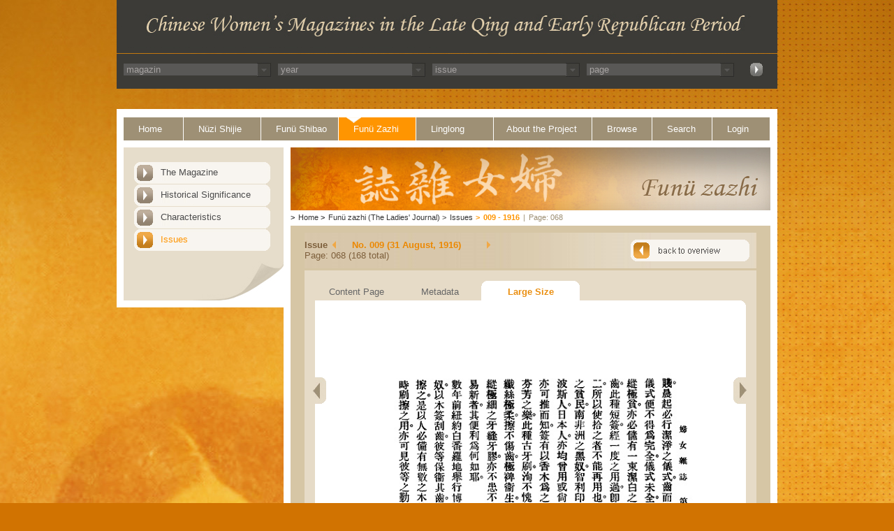

--- FILE ---
content_type: text/html; charset=UTF-8
request_url: https://ecpo.cats.uni-heidelberg.de/frauenzeitschriften/public/magazine/page_large.php?magazin_id=4&year=1916&issue_id=323&issue_number=009&img_issue_page=068
body_size: 10526
content:


<!DOCTYPE html PUBLIC "-//W3C//DTD XHTML 1.0 Transitional//EN" "DTD/xhtml1-transitional.dtd">
<html>
  <head>
    <title>
      Chinese Womens Magazine - Funü zazhi - 1916    </title>
	<link rel="stylesheet" type="text/css" href="../basics/css/basic.css" />
<meta http-equiv="Content-Type" content="text/html; charset=UTF-8" />
<link rel="stylesheet" media="all" type="text/css" href="../basics/css/funue_zazhi.css" />
<link rel="SHORTCUT ICON" href="../images/favicon.icon" type="image/x-icon"><script type="text/javascript" src="../basics/js/print.js"></script>
<script type="text/javascript" src="../basics/js/async.js"></script>
<script type="text/javascript" src="../basics/js/jquery-1.6.js"></script>
<script type="text/javascript" src="../basics/js/dropdown_set_values.js"></script>
  </head>
  <body>
  <div id="face_funue_zazhi">
	<div id="wrap_funue_zazhi">
		      <!-- Start Container Kopfbereich -->
      <div id="header">
        <div id="headerimage">
        </div>
        <div id="headermenu">

	<div id='select-nav' ><input type='hidden' value='magazin' name='magazin'><div><div class='select-nav-div'><select name='select_mag_nav' onchange='select_nav(this.value,this.name)' class='jump_nav'><option value=0 >magazin</option><option value='2' >Nüzi Shijie</option><option value='1' >Funü Shibao</option><option value='4' >Funü zazhi</option><option value='3' >Linglong</option></select></div><div class='select-nav-div-arrow'><img src='../images/select_arrow.jpg'></div></div><div><div class='select-nav-div'><select name='select_year_nav' onchange='select_nav(this.value,this.name)' class='jump_nav'><option value=0 >year</option></select></div><div class='select-nav-div-arrow'><img src='../images/select_arrow.jpg'></div></div><div><div class='select-nav-div'><select name='select_issue_nav' onchange='select_nav(this.value,this.name)' class='jump_nav'><option value=0 >issue</option></select></div><div class='select-nav-div-arrow'><img src='../images/select_arrow.jpg'></div></div><div><div class='select-nav-div'><select name='select_page_nav' onchange='select_nav(this.value,this.name)' class='jump_nav'><option value=0 >page</option></select></div><div class='select-nav-div-arrow'><img src='../images/select_arrow.jpg'></div></div><div id="select_button"><a href='../../public/incs/inc-select-nav-jump.php'><img src='../../public/images/top_search_button.jpg' width=20 height=21 alt='jump' border='0'></a></div></div>
<script>
/*################################################################################*/
/*ajax view assign keywords*/
function select_nav(val,name){
setTimeout("",1000);

relpath = "../../";

	//erstellen des requests
	var req = null;
		
	try{
		req = new XMLHttpRequest();
	}
	
	catch (ms){
		try{
		req = new ActiveXObject("Msxml2.XMLHTTP");
		}
	catch (nonms){
		try{
		req = new ActiveXObject("Microsoft.XMLHTTP");
		}
		catch (failed){
		req = null;
		}
		}
	}

	if (req == null)
	alert("Error creating request object!");
	/*anfrage erstellen (GET, url ist localhost,*/
	/*request ist asynchron*/
	req.open("GET", relpath+'public/incs/inc-select-nav-action.php?val='+val+'&name='+name, true);

	/*Beim abschliessen des request wird diese Funktion ausgeführt*/
			req.onreadystatechange = function(){
			switch(req.readyState) {
			case 4:
			if(req.status!=200) {
			alert("Error:"+req.status); 
			}
			else{
			//alert(req.responseText);
			/*schreibe die antwort in den div container mit der id content*/
			document.getElementById('select-nav').innerHTML = req.responseText;
			/* = req.responseText;*/
			//alert(req.responseText);
			window.location.reload();
			}
			break;
			default:
			return false;
			break;
			}
		};
	req.setRequestHeader("Content-Type","application/x-www-form-urlencoded");
	req.send(null);
}

</script>





        </div>
      </div>
      <!-- Ende Container Kopfbereich -->		<div id="main">
		
<div id="topnav">		<!-- Start Container Navigation -->
	<ul class="toptable">
		<li class="first_point"><a href="../../index.php" target="_self" class="strd">Home</a></li>
		<li><a href="../nuezi_shijie/the_magazine.php?magazin_id=2" target="_self" class="strd">N&uuml;zi Shijie</a></li>
		<li><a href="../funue_shibao/the_magazine.php?magazin_id=1" target="_self" class="strd">Fun&uuml; Shibao</a></li>
		<li><a href="../funue_zazhi/the_magazine.php?magazin_id=4" target="_self" class="active">Fun&uuml; Zazhi</a></li>
		<li><a href="../linglong/the_magazine.php?magazin_id=3" target="_self" class="strd">Linglong</a></li>
		<li class="longer"><a href="../project/project_history.php" target="_self" class="strd">About the Project</a></li>
		<li class="short"><a href="../browse/people.php" class="strd">Browse</a></li>
		<li class="short"><a href="../search/index.php" target="_self" class="strd">Search</a></li>
		<li class="last_point short"><a href="../login/index.php" target="_self" class="strd">Login</a></li>
	</ul>
	<div class="clear"></div>
</div>		<!-- Ende Container Navigation -->
 
		
        <div id="content_both">
		<!-- Start Container Left Navigaton -->
<div id="leftnav">
	<ul>
		<ul>
	<li><a href="../funue_zazhi/the_magazine.php?magazin_id=4" target="_self" class="leftstrd" id="1">The Magazine</a></li>
	<li><a href="../funue_zazhi/historical_significance.php?magazin_id=4" target="_self" class="leftstrd" id="2">Historical Significance</a></li>
	<li><a href="../funue_zazhi/characteristics.php?magazin_id=4" target="_self" class="leftstrd" id="3">Characteristics</a></li>
	<li><a href="../magazine/issue.php?magazin_id=4" target="_self" class="leftstrd" id="issue">Issues</a></li>
</ul>
<script type="text/javascript">
	document.getElementById("issue").className = "leftactive";
</script>	</ul> <!-- Container Sheetend -->
	<div id="sheetend"></div>	<!-- Ende Container Sheetend -->
</div>	<!-- Ende Container Left Navigation -->

			<div id="content_right">
              	<div class="topimage">	<!-- Start Top Image Container -->
	                      <img src="../images/topimage_fnzz.jpg" alt="Funü zazhi" border="0" width="687" height="90" /></div> <!-- Ende Top Image Container -->				<div id="breadcrumbs">		<!-- Start Container Breadcrumbs -->
	<span class="greater_than_first">&gt;</span><a href="../../index.php">Home</a>
	<span class="greater_than">&gt;</span><a href="../funue_zazhi/the_magazine.php?magazin_id=4">Funü zazhi (The Ladies' Journal)</a>
	<a href="./issue.php?magazin_id=4"><span class="greater_than">&gt;</span>Issues</a><span class="last_point"><span class="greater_than">&gt;</span><a href="./issue.php?magazin_id=4&year=1916">009 - 1916</a></span><span class="greater_than_no_link">|</span><span class="pagenumber">Page: 068<span></div>
			<div class="content_table_wrapper">
				<div id="pageinfo1">
					<div id="infobox_back">
						<div class="infotext">
							<div>
								<div id="issue_text">Issue</div>
								<div>
									<span id="jump_prev"><a href="../magazine/page_large.php?magazin_id=4&year=1916&issue_id=322&issue_number=008&img_issue_page=001"></a></span><span id="jump_next"><a href="../magazine/page_large.php?magazin_id=4&year=1916&issue_id=324&issue_number=010&img_issue_page=001"></a></span>									<span id="issue_numbers">No. 009 (31 August, 1916)</span>
								</div>
							</div>
							<div class="clear"></div>
							<div>
								<span id="issue_available">Page: 068 (168 total)</span>
							</div>
						</div>
						<div class="back_to_overview">
							<a href="issue_detail.php?magazin_id=4&year=1916&issue_id=323&issue_number=009" target="_self" class="bto"></a>		
						</div>
						<div class="clear"></div>
					</div>
				</div>
				<div id="contenttabs">
					<div class="innercontent">
					<ul>
						<li class="tabbg_inactive"><a href='page_content.php?magazin_id=4&year=1916&issue_id=323&issue_number=009&img_issue_page=068'>Content Page</a></li>
							<li class="tabbg_inactive"><a href='metadata.php?magazin_id=4&year=1916&issue_id=323&issue_number=009&img_issue_page=068'>Metadata</a></li>
							<li class="tabbg_active"><a href='page_large.php?magazin_id=4&year=1916&issue_id=323&issue_number=009&img_issue_page=068'><div class="tabactive">Large Size</div></a></li>
						</ul>
						<div class="clear"></div>
					</div>
					<div id="tabs_content">
						<div class="innercontent_overview">
							<div class="innercontent_top">
								<div class="rounded_corner_top_right"></div>
							</div>
							<div class="innercontent_middle">
								<div id="go_left_large"><a href="../magazine/page_large.php?magazin_id=4&year=1916&issue_id=323&issue_number=009&img_issue_page=67"><div id="pageleft"></div></a></div>
								<div id="go_right_large"><a href="../magazine/page_large.php?magazin_id=4&year=1916&issue_id=323&issue_number=009&img_issue_page=69"><div id="pageright"></div></a></div>
								<!-- show cover of each issue-->
								<div id="editions_box_all">
									<div id="large_picture"><img src='../../images/fnzz/volume002/issue009/standard/fnzz_vol002_issue009_055.jpg'><br /></div>								</div>
								<div class="clear"></div>
							</div>
							<div class="innercontent_bottom">				
								<div class="rounded_corner_bottom_both"></div>				
							</div>
						</div>
					</div> <!--end inner content -->
				</div> <!--end content -->
				

<div id="contentfooter"><!-- Start Content Footer -->
	<div id="icons_footer">
		<ul>
			<li><a href="javascript:print_page();" class="printicon"><span class="print_text">Print</span></a></li>
			<li><a href="#" class="topicon"><span class="top_text">Top</span></a></li>
			<li style="margin-right:16px"><a href="javascript:feedback();" class="sendicon"><span class="send_text">Feedback</span></a></li>
			<li><a href="javascript:send_to_friend();" class="sendicon"><span class="send_text">Send to a friend</span></a></li>

		</ul>
	</div>
</div>	

<!-- Ende Content Footer -->
              	<!-- Ende Layouttabelle Rechte Spalte -->
            </div>
        <!-- Ende Layouttabelle Inhalt -->
      	</div>
      	<div class="clear"></div>
	    <!-- Ende Container Inhalt -->
		</div>
		</div>
	    <!-- Start Container Fu&szlig;zeile -->
	
		      <div id="footer">
        <p class="copyright">
          <a href="http://www.asia-europe.uni-heidelberg.de/en/hra-portal.html"  class="copyright" target="_blank">&copy; 2009-2026 University of Heidelberg</a>
        </p>
      </div>

	
	    <!-- Ende Container Fu&szlig;zeile -->
	    <!-- Ende Container Wrapper -->
	</div>
	</div>
  </body>
</html>

--- FILE ---
content_type: application/javascript; charset=utf-8
request_url: https://ecpo.cats.uni-heidelberg.de/frauenzeitschriften/public/basics/js/async.js
body_size: 14520
content:
// Speichert eine Instanz von XMLHttpRequest
var xmlHttp = createXmlHttpRequestObject();
var params = "";


// ************************************************************************************	
// Erzeugt eine XMLHttpRequest-Instanz
// ************************************************************************************
function createXmlHttpRequestObject(){
	// Speichert die Referenz auf das XMLHttpRequest-Objekt
	var xmlHttp;
	// Erzeugt ein Objekt in allen Browsern außer IE
	try{
		// Versucht, eine XMLHttpRequest-Objekt zu erzeugen
		xmlHttp = new XMLHttpRequest();
	}
	catch(e){
		// für IE6 oder älter
		var XmlHttpVersions = new Array("MSXML2.XMLHTTP.7.0",
										"MSXML2.XMLHTTP.6.0",
										"MSXML2.XMLHTTP.5.0",
										"MSXML2.XMLHTTP.4.0",
										"MSXML2.XMLHTTP.3.0",
										"MSXML2.XMLHTTP",
										"Microsoft.XMLHTTP");
										
		// probiert Prog-IDs durch, bis ein funktioniert
		for(var i=0; i<HmlHttpVersions.length && !xmlHttp; i++){
			try{
				// Versuch, ein XMLHttpRequest-Objekt zu erzeugen
				xmlHttp = new ActiveXObject(XmlHttpVersions[i]);
			}
			catch(e){}	
		}
	}
	// Gibt das erzeugte Objekt oder eine Fehlermeldung zurück
	if(!xmlHttp){
		alert("Error creating the XMLHttpRequest-Object");
	}
	else{
		return xmlHttp;
	}
}




// ************************************************************************************	
// Funktion zum Versand der Dateien / Anfrage
// ************************************************************************************
function send_request(params){
	// Nur fortfahren, wenn das xmlHttp-Object nicht leer ist
	if(xmlHttp){
		// Versuch einer Serververbindung
		try{
			// übergeben die Parameter, die wichtig zur Bearbeitung sind
			xmlHttp.open("POST", "../incs/create_form.php", true);		// <!--- Muss angepaßt werden
			xmlHttp.onreadystatechange = display_answer;
			// Wichtig für die Übermittlung der Daten. Ohne Dieses werden die Parameter nicht gesendet
			// wichtig von ->
			xmlHttp.setRequestHeader("Pragma", "no-cache");
			xmlHttp.setRequestHeader("Cache-Control", "must-revalidate");
			xmlHttp.setRequestHeader("If-Modified-Since", document.lastModified);
			xmlHttp.setRequestHeader("Content-Type", "application/x-www-form-urlencoded; charset=UTF-8");
			// <- bis
			xmlHttp.send(params);
		}
		// zeige einen Fehler an, falls er auftritt.
		catch(e){
			alert("Can't connect to server:\n" + e.toString());
		}
	}
}

//************************************************************************************
// Funktion für die Anzeige der Antwort
//************************************************************************************
function display_answer(){
	/*
	// Zeigt den Status des Requests an
	if(xmlHttp.readyState == 1){
		// myDiv.innerHTML += "Request status : 1 (loading) <br />";
		// alert("Request status : 1 (loading)");
	}
	else if(xmlHttp.readyState == 2){
		// myDiv.innerHTML += "Request status : 2 (loaded) <br />";
		// alert("Request status : 2 (loaded)");
	}
	else if(xmlHttp.readyState == 3){
		// myDiv.innerHTML += "Request status : 3 (interactive) <br />";
		// alert("Request status : 3 (interactive)");
	}
	// ist readyState 4, lese die Serverantwort / 4 = complete
	*/
	
	if(xmlHttp.readyState != 4){
		var object = document.getElementById("preload_box");
		object.innerHTML = '<div class="center"><img src="../images/ajax-loader4.gif" alt="preloader" height="19" width="220"></div>'
	}
	else if(xmlHttp.readyState == 4){
		// myDiv.innerHTML += "Request status : 4 (completed) <br />";
		
		document.getElementById("preload_box").innerHTML = "";
		// nur wenn Übertragung zu Ende
		if(xmlHttp.status == 200){
			
			try{
				//liest die Meldung vom Server
				response = xmlHttp.responseText;
			
				var tag_for_new_captcha = /{new_captcha}/;
				var is_tag_captcha = tag_for_new_captcha.exec(response);
				
				var tag_send_mail = /{send_mail}/;
				//alert(response);
				var is_tag_send_mail = tag_send_mail.exec(response);
				
				if(is_tag_captcha){
					show_new_captcha(response);
				}else if(is_tag_send_mail){
					//alert("------ Bin hier drin ------");
					result_sending_mail(response);
				}else{
					// Take objecto to place answer to
					var object = document.getElementById("info_box");
					// zeige die Meldung an
					object.innerHTML = response;
				}
			}
			catch(e){
				// Fehlermeldung bei der Wiedergabe
				alert("Error reading the Response\n: " + e.toString());
			}
		}
		else{
			// Zeige Statusmeldung an
			alert("Problem receiving the data\n" + xmlHttp.statusText());
		}
	}
}


//************************************************************************************
// Funktionen, welche den Request aufrufen
//************************************************************************************
function send_to_friend(){
	ajax_string = "createform=" + "friend&";
	var test = window.location.href;
	test = test.replace(/&/g, "zzz"); 
	ajax_string += "url=" +  test;
	create_basic_frame(); // Create the basic form, where the answer is being placed
	send_request(ajax_string);
	window.scrollTo(0, 0); // Croll up
}

function feedback(){
	ajax_string = "createform=" + "feedback&";
	var test = window.location.href;
	test = test.replace(/&/g, "zzz"); 
	ajax_string += "url=" +  test;
	create_basic_frame();
	send_request(ajax_string);
	window.scrollTo(0, 0); // Croll up
}

function request_access(){
	ajax_string = "createform=" + "request_access&";
	var test = window.location.href;
	test = test.replace(/&/g, "zzz"); 
	ajax_string += "url=" +  test;
	create_basic_frame();
	send_request(ajax_string);
	window.scrollTo(0, 0); // Croll up
}

function renew_captcha(){
	ajax_string = "captcha=" + "renew";
	send_request(ajax_string);
}

function send_email_data(ajax_string){
	send_request(ajax_string);
}

//************************************************************************************
// Function for creating the basic frame, where answer of request is being placed
//************************************************************************************
function create_basic_frame(){
	
	//Create Box
	var root = document.getElementsByTagName("body")[0];
	if(!document.getElementById("absolute_div_mail")){
		var new_div = document.createElement("div");
		new_div.setAttribute("id", "absolute_div_mail");
		new_div.setAttribute("class", "email_div");
		//new_div.setAttribute("onclick", "close_box()");
		root.appendChild(new_div);
	}

	// Set height of dark background
	var height_window = root.scrollHeight;
	//alert("Scroll-height-alt:" + height_window);
	var absolute_div_mail = document.getElementById("absolute_div_mail");
	absolute_div_mail.style.height = height_window  + 'px';

	// Create Box for Text
	var text_box = document.createElement("div");
	text_box.setAttribute("id", "text_box");
	text_box.setAttribute("class", "text_box");
	absolute_div_mail.appendChild(text_box);

	// Create Button to close box
	if(!document.getElementById("close_absolute_box")){
		var close_div = document.createElement("div");
		close_div.setAttribute("id", "close_absolute_box");
		close_div.setAttribute("class", "close_box");
		close_div.setAttribute("onclick", "close_box()");
		text_box.appendChild(close_div);
	}
	
	// Create div where preloader is placed
	var preload_box = document.createElement("div");
	preload_box.setAttribute("id", "preload_box");
	preload_box.setAttribute("class", "preload_box");
	text_box.appendChild(preload_box);
	
	// Create div where informations is placed
	var info_box = document.createElement("div");
	info_box.setAttribute("id", "info_box");
	info_box.setAttribute("class", "info_box");
	text_box.appendChild(info_box);
	
	return true;
}


// VARS
regex = /(\w.+)(@)(\w.+)(\.)(\w.+)/;
input_own_name_red = 0;
input_own_email_red = 0;
input_friend_email_red = 0;
input_textarea_red = 0;
input_captcha_red = 0;


function checkformular(){
	var boolien_form_ok = false;
	var boolien_own_name = false;
	var boolien_own_email = false;
	var boolien_friends_email = false;
	var boolien_textarea = false;
	var boolien_captcha = false;

	
	var input_own_name = document.getElementById("input_own_name");
	if(input_own_name){
		var own_name = input_own_name.value;
		if(own_name.length <=1){
			input_own_name_red = 1;
			make_field_red(input_own_name);
			boolien_own_name = false;
		}else if(input_own_name_red = 1){
			input_own_name_red = 0;
			make_field_normal(input_own_name);
			boolien_own_name = true;
		}else{
			boolien_own_name = true;
		}
	}else{
		boolien_own_name = true;
	}
	
	var input_own_email = document.getElementById("input_own_email");
	if(input_own_email){
		var own_email_value = input_own_email.value;
		var search_result = regex.exec(own_email_value);
		
		if(own_email_value == ""){
			input_own_email_red = 1;
			make_field_red(input_own_email);
			boolien_own_email = false;
		}else if(!search_result){
			input_own_email_red = 1;
			make_field_red(input_own_email);
			boolien_own_email = false;
		}else if(input_own_email_red = 1){
			input_own_email_red = 0;
			make_field_normal(input_own_email);
			boolien_own_email = true;
		}else{
			boolien_own_email = true;
		}
	}else{
		boolien_own_email = true;
	}
	
	var input_friend_email = document.getElementById("input_friend_email");
	if(input_friend_email){
		var friend_email_value = input_friend_email.value;
		var search_result = regex.exec(friend_email_value);
		if(friend_email_value == ""){
			input_friend_email_red = 1;
			make_field_red(input_friend_email);
			boolien_friends_email = false;
		}else if(!search_result){
			input_friend_email_red = 1;
			make_field_red(input_friend_email);
			boolien_friends_email = false;
		}else if(input_own_email_red = 1){
			input_friend_email_red = 0;
			make_field_normal(input_friend_email);
			boolien_friends_email = true;
		}else{
			boolien_friends_email = true;
		}
	}else{
		boolien_friends_email = true;
	}
		
	var textarea = document.getElementById("textarea");
	if(textarea){
		var textarea_value = textarea.value;
		if(textarea_value == ""){
			input_textarea_red = 1;
			make_field_red(textarea);
			boolien_textarea = false;
		}else if(input_textarea_red = 1){
			input_textarea_red = 0;
			make_field_normal(textarea);
			boolien_textarea = true;
		}else{
			boolien_textarea = true;
		}
	}else{
		boolien_textarea = true;
	}
	
	var captcha = document.getElementById("input_captcha_number");
	var captcha_give_value = document.getElementById("captcha_hidden_field").value;
	if(captcha){
		var captcha_value = captcha.value;
		if(captcha_value == "" || captcha_value != captcha_give_value ){
			input_captcha_red = 1;
			make_field_red(captcha);
			boolien_captcha = false;
		}else if(input_captcha_red = 1){
			input_captcha_red = 0;
			make_field_normal(captcha);
			boolien_captcha = true;
		}else{
			boolien_captcha = true;
		}
	}else{
		boolien_captcha = true;
	}
	
	
	if(boolien_own_name == true && boolien_own_email == true && boolien_friends_email == true && boolien_textarea == true && boolien_captcha == true){
		boolien_form_ok = true;
		return true;
	}else{
		boolien_form_ok = false;
		return false;
	}
}

function make_field_red(value){
	// alert(value.name);
	value.style.backgroundColor = "#f3caca";
	value.style.border = "1px";
	value.style.borderColor = "#eb1919";
	value.style.borderStyle = "solid";
}

function make_field_normal(value){
	value.style.backgroundColor = "#e6ddcb";
	value.style.border = "1px";
	value.style.borderColor = "#000000";
	value.style.borderStyle = "dotted";
}


function show_new_captcha(response){
	// whole captcha
	// captcha_string=14263075;
	var regex = /captcha_string=.*\d*/;
	var captcha_string_object = regex.exec(response);
	//alert("CAPTCHA: " + captcha_string_object);
	var captcha_string = String(captcha_string_object);
	captcha_string = captcha_string.replace(/captcha_string=/, "");
	
	var full_captcha_object = document.getElementById("captcha_number");
	full_captcha_object.innerHTML = captcha_string;
	

	
	// captcha to solve
	// string_to_solve=4305;
	var regex = /string_to_solve=\d*/;
	var to_solve_string_object = regex.exec(response);
	var to_solve_string = String(to_solve_string_object);
	to_solve_string = to_solve_string.replace(/string_to_solve=/, "");
	
	var hidden_field_object = document.getElementById("captcha_hidden_field");
	hidden_field_object.value = to_solve_string;
}

function collect_data_form(){
	var ajax_string = "";
	
	var url_object = document.getElementById("div_url");
	// ajax_string += "url="+encodeURIComponent(url_object.innerHTML)+"&";
	// ajax_string += "url="+url_object.innerHTML+"&";
	ajax_string += "url="+url_object.innerHTML.replace(/&amp;/g, "zzz")+"&";

	var input_friend_email = document.getElementById("input_friend_email");
	if(input_friend_email){
		ajax_string += "email="+"friend&";
	}	
	var request_access = document.getElementById("request_access");
	if(request_access){
		ajax_string += "email="+"request_access&";
	}
	var feedback = document.getElementById("feedback");
	if(feedback){
		ajax_string += "email="+"feedback&";
	}
		
	var input_own_name = document.getElementById("input_own_name");
	if(input_own_name){
		ajax_string += "input_own_name="+input_own_name.value+"&";
	}	
	var input_own_email = document.getElementById("input_own_email");
	if(input_own_email){
		ajax_string += "input_own_email="+input_own_email.value+"&";
	}		
	var input_friend_email = document.getElementById("input_friend_email");
	if(input_friend_email){
		ajax_string += "input_friends_email="+input_friend_email.value+"&";
	}		
	var textarea = document.getElementById("textarea");
	if(textarea){
		ajax_string += "textarea="+textarea.value+"&";
	}
	var captcha = document.getElementById("input_captcha_number").value;
	var captcha_give_value = document.getElementById("captcha_hidden_field").value;
	if(captcha){
		ajax_string += "input_captcha_number="+captcha+"&";
		ajax_string += "captcha_hidden_field="+captcha_give_value;
	}
	send_email_data(ajax_string);
}

function result_sending_mail(response){
	//alert("Bin in result_send_mail");
	
	var info_box_object = document.getElementById("info_box");
	if(info_box_object){
		//
		answer = response.replace(/{send_mail}/, "");
		info_box_object.innerHTML = answer;
	}
	
	
}
































